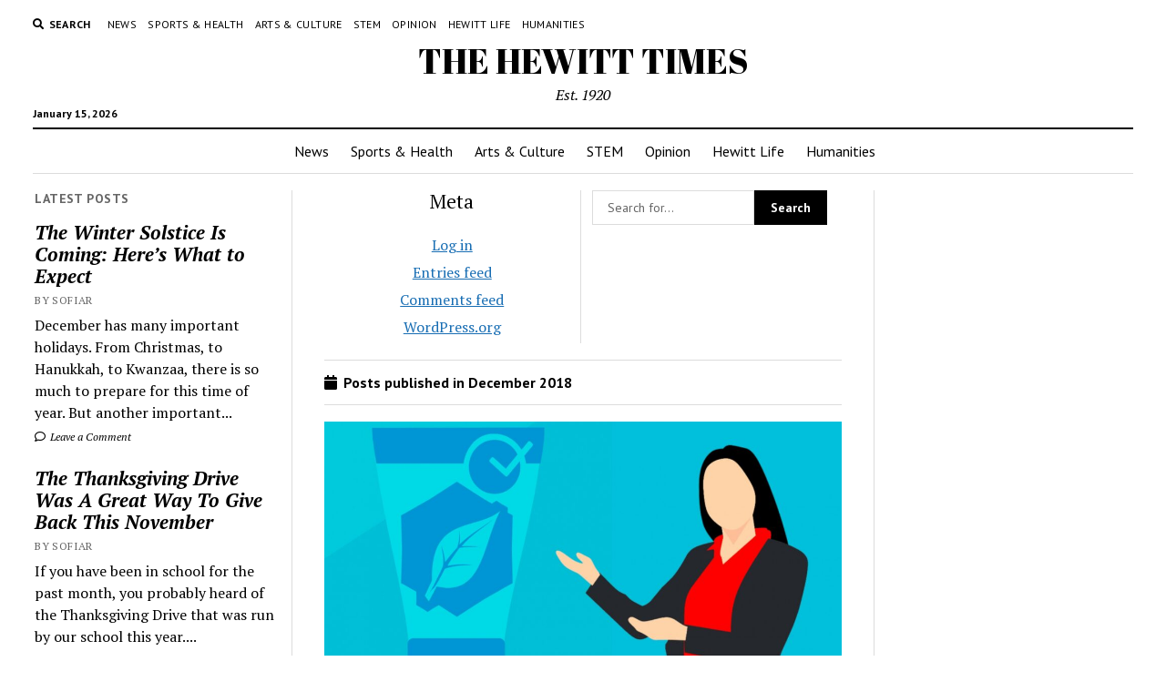

--- FILE ---
content_type: text/html; charset=UTF-8
request_url: http://www.hewitt-times.org/blog/2018/12/
body_size: 24124
content:
<!DOCTYPE html>

<html lang="en-US">

<head>
	<title>December 2018 &#8211; THE HEWITT TIMES</title>
<meta name='robots' content='noindex, nofollow' />
<meta charset="UTF-8" />
<meta name="viewport" content="width=device-width, initial-scale=1" />
<meta name="template" content="Mission News 1.46" />
<link rel='dns-prefetch' href='//fonts.googleapis.com' />
<link rel='dns-prefetch' href='//s.w.org' />
<link rel="alternate" type="application/rss+xml" title="THE HEWITT TIMES &raquo; Feed" href="http://www.hewitt-times.org/feed/" />
<link rel="alternate" type="application/rss+xml" title="THE HEWITT TIMES &raquo; Comments Feed" href="http://www.hewitt-times.org/comments/feed/" />
		<script type="text/javascript">
			window._wpemojiSettings = {"baseUrl":"https:\/\/s.w.org\/images\/core\/emoji\/13.1.0\/72x72\/","ext":".png","svgUrl":"https:\/\/s.w.org\/images\/core\/emoji\/13.1.0\/svg\/","svgExt":".svg","source":{"concatemoji":"http:\/\/www.hewitt-times.org\/wp-includes\/js\/wp-emoji-release.min.js?ver=5e5da937e51fbf1d0b3d39315f5b3050"}};
			!function(e,a,t){var n,r,o,i=a.createElement("canvas"),p=i.getContext&&i.getContext("2d");function s(e,t){var a=String.fromCharCode;p.clearRect(0,0,i.width,i.height),p.fillText(a.apply(this,e),0,0);e=i.toDataURL();return p.clearRect(0,0,i.width,i.height),p.fillText(a.apply(this,t),0,0),e===i.toDataURL()}function c(e){var t=a.createElement("script");t.src=e,t.defer=t.type="text/javascript",a.getElementsByTagName("head")[0].appendChild(t)}for(o=Array("flag","emoji"),t.supports={everything:!0,everythingExceptFlag:!0},r=0;r<o.length;r++)t.supports[o[r]]=function(e){if(!p||!p.fillText)return!1;switch(p.textBaseline="top",p.font="600 32px Arial",e){case"flag":return s([127987,65039,8205,9895,65039],[127987,65039,8203,9895,65039])?!1:!s([55356,56826,55356,56819],[55356,56826,8203,55356,56819])&&!s([55356,57332,56128,56423,56128,56418,56128,56421,56128,56430,56128,56423,56128,56447],[55356,57332,8203,56128,56423,8203,56128,56418,8203,56128,56421,8203,56128,56430,8203,56128,56423,8203,56128,56447]);case"emoji":return!s([10084,65039,8205,55357,56613],[10084,65039,8203,55357,56613])}return!1}(o[r]),t.supports.everything=t.supports.everything&&t.supports[o[r]],"flag"!==o[r]&&(t.supports.everythingExceptFlag=t.supports.everythingExceptFlag&&t.supports[o[r]]);t.supports.everythingExceptFlag=t.supports.everythingExceptFlag&&!t.supports.flag,t.DOMReady=!1,t.readyCallback=function(){t.DOMReady=!0},t.supports.everything||(n=function(){t.readyCallback()},a.addEventListener?(a.addEventListener("DOMContentLoaded",n,!1),e.addEventListener("load",n,!1)):(e.attachEvent("onload",n),a.attachEvent("onreadystatechange",function(){"complete"===a.readyState&&t.readyCallback()})),(n=t.source||{}).concatemoji?c(n.concatemoji):n.wpemoji&&n.twemoji&&(c(n.twemoji),c(n.wpemoji)))}(window,document,window._wpemojiSettings);
		</script>
		<style type="text/css">
img.wp-smiley,
img.emoji {
	display: inline !important;
	border: none !important;
	box-shadow: none !important;
	height: 1em !important;
	width: 1em !important;
	margin: 0 .07em !important;
	vertical-align: -0.1em !important;
	background: none !important;
	padding: 0 !important;
}
</style>
	<link rel='stylesheet' id='wp-block-library-css'  href='http://www.hewitt-times.org/wp-includes/css/dist/block-library/style.min.css?ver=5e5da937e51fbf1d0b3d39315f5b3050' type='text/css' media='all' />
<link rel='stylesheet' id='ppress-frontend-css'  href='http://www.hewitt-times.org/wp-content/plugins/wp-user-avatar/assets/css/frontend.min.css?ver=4.5.2' type='text/css' media='all' />
<link rel='stylesheet' id='ppress-flatpickr-css'  href='http://www.hewitt-times.org/wp-content/plugins/wp-user-avatar/assets/flatpickr/flatpickr.min.css?ver=4.5.2' type='text/css' media='all' />
<link rel='stylesheet' id='ppress-select2-css'  href='http://www.hewitt-times.org/wp-content/plugins/wp-user-avatar/assets/select2/select2.min.css?ver=5e5da937e51fbf1d0b3d39315f5b3050' type='text/css' media='all' />
<link rel='stylesheet' id='ct-mission-news-google-fonts-css'  href='//fonts.googleapis.com/css?family=Abril+Fatface%7CPT+Sans%3A400%2C700%7CPT+Serif%3A400%2C400i%2C700%2C700i&#038;subset=latin%2Clatin-ext&#038;display=swap&#038;ver=5e5da937e51fbf1d0b3d39315f5b3050' type='text/css' media='all' />
<link rel='stylesheet' id='ct-mission-news-font-awesome-css'  href='http://www.hewitt-times.org/wp-content/themes/mission-news/assets/font-awesome/css/all.min.css?ver=5e5da937e51fbf1d0b3d39315f5b3050' type='text/css' media='all' />
<link rel='stylesheet' id='ct-mission-news-style-css'  href='http://www.hewitt-times.org/wp-content/themes/mission-news/style.css?ver=5e5da937e51fbf1d0b3d39315f5b3050' type='text/css' media='all' />
<style id='ct-mission-news-style-inline-css' type='text/css'>
.widget-area-below-header {text-align: left;}
</style>
<script type='text/javascript' src='http://www.hewitt-times.org/wp-includes/js/jquery/jquery.min.js?ver=3.6.0' id='jquery-core-js'></script>
<script type='text/javascript' src='http://www.hewitt-times.org/wp-includes/js/jquery/jquery-migrate.min.js?ver=3.3.2' id='jquery-migrate-js'></script>
<script type='text/javascript' src='http://www.hewitt-times.org/wp-content/plugins/wp-user-avatar/assets/flatpickr/flatpickr.min.js?ver=4.5.2' id='ppress-flatpickr-js'></script>
<script type='text/javascript' src='http://www.hewitt-times.org/wp-content/plugins/wp-user-avatar/assets/select2/select2.min.js?ver=4.5.2' id='ppress-select2-js'></script>
<link rel="https://api.w.org/" href="http://www.hewitt-times.org/wp-json/" /><link rel="EditURI" type="application/rsd+xml" title="RSD" href="http://www.hewitt-times.org/xmlrpc.php?rsd" />
<link rel="wlwmanifest" type="application/wlwmanifest+xml" href="http://www.hewitt-times.org/wp-includes/wlwmanifest.xml" /> 

<script type="text/javascript">
(function(url){
	if(/(?:Chrome\/26\.0\.1410\.63 Safari\/537\.31|WordfenceTestMonBot)/.test(navigator.userAgent)){ return; }
	var addEvent = function(evt, handler) {
		if (window.addEventListener) {
			document.addEventListener(evt, handler, false);
		} else if (window.attachEvent) {
			document.attachEvent('on' + evt, handler);
		}
	};
	var removeEvent = function(evt, handler) {
		if (window.removeEventListener) {
			document.removeEventListener(evt, handler, false);
		} else if (window.detachEvent) {
			document.detachEvent('on' + evt, handler);
		}
	};
	var evts = 'contextmenu dblclick drag dragend dragenter dragleave dragover dragstart drop keydown keypress keyup mousedown mousemove mouseout mouseover mouseup mousewheel scroll'.split(' ');
	var logHuman = function() {
		if (window.wfLogHumanRan) { return; }
		window.wfLogHumanRan = true;
		var wfscr = document.createElement('script');
		wfscr.type = 'text/javascript';
		wfscr.async = true;
		wfscr.src = url + '&r=' + Math.random();
		(document.getElementsByTagName('head')[0]||document.getElementsByTagName('body')[0]).appendChild(wfscr);
		for (var i = 0; i < evts.length; i++) {
			removeEvent(evts[i], logHuman);
		}
	};
	for (var i = 0; i < evts.length; i++) {
		addEvent(evts[i], logHuman);
	}
})('//www.hewitt-times.org/?wordfence_lh=1&hid=8400AED1F2617500602E8DB7DF0150B4');
</script></head>

<body id="mission-news" class="archive date layout-double">
<a class="skip-content" href="#main">Press &quot;Enter&quot; to skip to content</a>
<div id="overflow-container" class="overflow-container">
	<div id="max-width" class="max-width">
							<header class="site-header" id="site-header" role="banner">
				<div class="top-nav">
					<button id="search-toggle" class="search-toggle"><i class="fas fa-search"></i><span>Search</span></button>
<div id="search-form-popup" class="search-form-popup">
	<div class="inner">
		<div class="title">Search THE HEWITT TIMES</div>
		<div class='search-form-container'>
    <form role="search" method="get" class="search-form" action="http://www.hewitt-times.org">
        <input id="search-field" type="search" class="search-field" value="" name="s"
               title="Search" placeholder=" Search for..." />
        <input type="submit" class="search-submit" value='Search'/>
    </form>
</div>		<a id="close-search" class="close" href="#"><svg xmlns="http://www.w3.org/2000/svg" width="20" height="20" viewBox="0 0 20 20" version="1.1"><g stroke="none" stroke-width="1" fill="none" fill-rule="evenodd"><g transform="translate(-17.000000, -12.000000)" fill="#000000"><g transform="translate(17.000000, 12.000000)"><rect transform="translate(10.000000, 10.000000) rotate(45.000000) translate(-10.000000, -10.000000) " x="9" y="-2" width="2" height="24"/><rect transform="translate(10.000000, 10.000000) rotate(-45.000000) translate(-10.000000, -10.000000) " x="9" y="-2" width="2" height="24"/></g></g></g></svg></a>
	</div>
</div>
					<div id="menu-secondary-container" class="menu-secondary-container">
						<div id="menu-secondary" class="menu-container menu-secondary" role="navigation">
	<nav class="menu"><ul id="menu-secondary-items" class="menu-secondary-items"><li id="menu-item-19044" class="menu-item menu-item-type-taxonomy menu-item-object-category menu-item-19044"><a href="http://www.hewitt-times.org/blog/category/current-events/">News</a></li>
<li id="menu-item-19048" class="menu-item menu-item-type-taxonomy menu-item-object-category menu-item-19048"><a href="http://www.hewitt-times.org/blog/category/sports-and-health/">Sports &amp; Health</a></li>
<li id="menu-item-19046" class="menu-item menu-item-type-taxonomy menu-item-object-category menu-item-19046"><a href="http://www.hewitt-times.org/blog/category/arts-and-culture/">Arts &amp; Culture</a></li>
<li id="menu-item-19047" class="menu-item menu-item-type-taxonomy menu-item-object-category menu-item-19047"><a href="http://www.hewitt-times.org/blog/category/science-and-technology/">STEM</a></li>
<li id="menu-item-19045" class="menu-item menu-item-type-taxonomy menu-item-object-category menu-item-19045"><a href="http://www.hewitt-times.org/blog/category/op-ed/">Opinion</a></li>
<li id="menu-item-22600" class="menu-item menu-item-type-taxonomy menu-item-object-category menu-item-22600"><a href="http://www.hewitt-times.org/blog/category/humor/">Hewitt Life</a></li>
<li id="menu-item-23479" class="menu-item menu-item-type-taxonomy menu-item-object-category menu-item-23479"><a href="http://www.hewitt-times.org/blog/category/headline/">Humanities</a></li>
</ul></nav></div>
					</div>
									</div>
				<div id="title-container" class="title-container"><div class='site-title has-date'><a href='http://www.hewitt-times.org'>THE HEWITT TIMES</a></div><p class="date">January 15, 2026</p><p class="tagline">Est. 1920</p>				</div>
				<button id="toggle-navigation" class="toggle-navigation" name="toggle-navigation" aria-expanded="false">
					<span class="screen-reader-text">open menu</span>
					<svg xmlns="http://www.w3.org/2000/svg" width="24" height="18" viewBox="0 0 24 18" version="1.1"><g stroke="none" stroke-width="1" fill="none" fill-rule="evenodd"><g transform="translate(-272.000000, -21.000000)" fill="#000000"><g transform="translate(266.000000, 12.000000)"><g transform="translate(6.000000, 9.000000)"><rect class="top-bar" x="0" y="0" width="24" height="2"/><rect class="middle-bar" x="0" y="8" width="24" height="2"/><rect class="bottom-bar" x="0" y="16" width="24" height="2"/></g></g></g></g></svg>				</button>
				<div id="menu-primary-container" class="menu-primary-container tier-1">
					<div class="dropdown-navigation"><a id="back-button" class="back-button" href="#"><i class="fas fa-angle-left"></i> Back</a><span class="label"></span></div>
<div id="menu-primary" class="menu-container menu-primary" role="navigation">
    <nav class="menu"><ul id="menu-primary-items" class="menu-primary-items"><li class="menu-item menu-item-type-taxonomy menu-item-object-category menu-item-19044"><a href="http://www.hewitt-times.org/blog/category/current-events/">News</a></li>
<li class="menu-item menu-item-type-taxonomy menu-item-object-category menu-item-19048"><a href="http://www.hewitt-times.org/blog/category/sports-and-health/">Sports &amp; Health</a></li>
<li class="menu-item menu-item-type-taxonomy menu-item-object-category menu-item-19046"><a href="http://www.hewitt-times.org/blog/category/arts-and-culture/">Arts &amp; Culture</a></li>
<li class="menu-item menu-item-type-taxonomy menu-item-object-category menu-item-19047"><a href="http://www.hewitt-times.org/blog/category/science-and-technology/">STEM</a></li>
<li class="menu-item menu-item-type-taxonomy menu-item-object-category menu-item-19045"><a href="http://www.hewitt-times.org/blog/category/op-ed/">Opinion</a></li>
<li class="menu-item menu-item-type-taxonomy menu-item-object-category menu-item-22600"><a href="http://www.hewitt-times.org/blog/category/humor/">Hewitt Life</a></li>
<li class="menu-item menu-item-type-taxonomy menu-item-object-category menu-item-23479"><a href="http://www.hewitt-times.org/blog/category/headline/">Humanities</a></li>
</ul></nav></div>
				</div>
			</header>
								<div class="content-container">
						<div class="layout-container">
				    <aside class="sidebar sidebar-left" id="sidebar-left" role="complementary">
        <div class="inner">
            <section id="ct_mission_news_post_list-1" class="widget widget_ct_mission_news_post_list"><div class="style-1"><h2 class="widget-title">Latest Posts</h2><ul><li class="post-item"><div class="top"><div class="top-inner"><a href="http://www.hewitt-times.org/blog/2025/12/the-winter-solstice-is-coming-heres-what-to-expect/" class="title">The Winter Solstice Is Coming: Here&#8217;s What to Expect</a><div class="post-byline">By sofiar</div></div></div><div class="bottom"><div class="excerpt">December has many important holidays. From Christmas, to Hanukkah, to Kwanzaa, there is so much to prepare for this time of year. But another important...</div><span class="comments-link">
	<a href="http://www.hewitt-times.org/blog/2025/12/the-winter-solstice-is-coming-heres-what-to-expect/#respond">
	<i class="far fa-comment" title="comment icon"></i>
		Leave a Comment	</a>
</span></div></li><li class="post-item"><div class="top"><div class="top-inner"><a href="http://www.hewitt-times.org/blog/2025/11/the-thanksgiving-drive-was-a-great-way-to-give-back-this-november/" class="title">The Thanksgiving Drive Was A Great Way To Give Back This November</a><div class="post-byline">By sofiar</div></div></div><div class="bottom"><div class="excerpt">If you have been in school for the past month, you probably heard of the Thanksgiving Drive that was run by our school this year....</div><span class="comments-link">
	<a href="http://www.hewitt-times.org/blog/2025/11/the-thanksgiving-drive-was-a-great-way-to-give-back-this-november/#respond">
	<i class="far fa-comment" title="comment icon"></i>
		Leave a Comment	</a>
</span></div></li><li class="post-item"><div class="top"><div class="top-inner"><a href="http://www.hewitt-times.org/blog/2024/03/lunar-new-year-2024-celebrations/" class="title">Lunar New Year 2024 Celebrations</a><div class="post-byline">By Lynn E.</div></div></div><div class="bottom"><div class="excerpt">It’s time to paint the town red! And it’s safe to say that the Panasian Affinity space accomplished its goal both literally and figuratively as...</div><span class="comments-link">
	<a href="http://www.hewitt-times.org/blog/2024/03/lunar-new-year-2024-celebrations/#respond">
	<i class="far fa-comment" title="comment icon"></i>
		Leave a Comment	</a>
</span></div></li><li class="post-item"><div class="top"><div class="top-inner"><a href="http://www.hewitt-times.org/blog/2023/12/37-questions-with-mr-d/" class="title">37 Questions with Mr. D</a><div class="post-byline">By Goldie Z.</div></div></div><div class="bottom"><div class="excerpt">We sat down to interview Dr. Dickman, also known as Mr. D, who has been teaching math (and sometimes being an advisor!) for 8 years....</div><span class="comments-link">
	<a href="http://www.hewitt-times.org/blog/2023/12/37-questions-with-mr-d/#respond">
	<i class="far fa-comment" title="comment icon"></i>
		Leave a Comment	</a>
</span></div></li><li class="post-item"><div class="top"><div class="top-inner"><a href="http://www.hewitt-times.org/blog/2023/12/uncovering-the-snack-change-granola-chickpeas-and-conspiracies/" class="title">Uncovering the Snack Change: Granola, Chickpeas, and Conspiracies</a><div class="post-byline">By Sabrina L.</div></div></div><div class="bottom"><div class="excerpt">The days of pretzels, Nutrigrain bars, and Sun Chips are over at Hewitt. These familiar snacks have been mysteriously replaced by containers filled with dried...</div><span class="comments-link">
	<a href="http://www.hewitt-times.org/blog/2023/12/uncovering-the-snack-change-granola-chickpeas-and-conspiracies/#respond">
	<i class="far fa-comment" title="comment icon"></i>
		Leave a Comment	</a>
</span></div></li></ul></div></section>        </div>
    </aside>
				<section id="main" class="main" role="main">
						<aside id="above-main" class="widget-area widget-area-above-main active-2"  role="complementary">
		<section id="meta-2" class="widget widget_meta"><h2 class="widget-title">Meta</h2>
		<ul>
						<li><a href="http://www.hewitt-times.org/wp-login.php">Log in</a></li>
			<li><a href="http://www.hewitt-times.org/feed/">Entries feed</a></li>
			<li><a href="http://www.hewitt-times.org/comments/feed/">Comments feed</a></li>

			<li><a href="https://wordpress.org/">WordPress.org</a></li>
		</ul>

		</section><section id="search-6" class="widget widget_search"><div class='search-form-container'>
    <form role="search" method="get" class="search-form" action="http://www.hewitt-times.org">
        <input id="search-field" type="search" class="search-field" value="" name="s"
               title="Search" placeholder=" Search for..." />
        <input type="submit" class="search-submit" value='Search'/>
    </form>
</div></section>	</aside>

<div class='archive-header'>
					<h1>
			<i class="fas fa-calendar"></i>
			Posts published in  December 2018		</h1>
		</div>
<div id="loop-container" class="loop-container">
    <div class="post-23056 post type-post status-publish format-standard has-post-thumbnail hentry category-arts-and-culture category-sports-and-health entry">
		<article>
		<div class="featured-image"><a href="http://www.hewitt-times.org/blog/2018/12/skincare-secrets-revealed/">Skincare Secrets Revealed!<img width="1024" height="594" src="http://www.hewitt-times.org/wp-content/uploads/2018/12/skin-care-cosmetic-beauty-body-1024x594.jpg" class="attachment-large size-large wp-post-image" alt="" loading="lazy" srcset="http://www.hewitt-times.org/wp-content/uploads/2018/12/skin-care-cosmetic-beauty-body-1024x594.jpg 1024w, http://www.hewitt-times.org/wp-content/uploads/2018/12/skin-care-cosmetic-beauty-body-300x174.jpg 300w, http://www.hewitt-times.org/wp-content/uploads/2018/12/skin-care-cosmetic-beauty-body-768x446.jpg 768w, http://www.hewitt-times.org/wp-content/uploads/2018/12/skin-care-cosmetic-beauty-body-1536x891.jpg 1536w, http://www.hewitt-times.org/wp-content/uploads/2018/12/skin-care-cosmetic-beauty-body.jpg 1920w" sizes="(max-width: 1024px) 100vw, 1024px" /></a></div>		<div class='post-header'>
						<h2 class='post-title'>
				<a href="http://www.hewitt-times.org/blog/2018/12/skincare-secrets-revealed/">Skincare Secrets Revealed!</a>
			</h2>
			<div class="post-byline">By Sloane W. on December 3, 2018</div>		</div>
				<div class="post-content">
			<p>When it comes to taking care of your face, there’s a lot of options. Face wash, creams, face masks, all different types of products that&#8230;</p>
		</div>
	</article>
	</div><div class="post-23054 post type-post status-publish format-standard hentry category-current-events entry double">
		<article>
				<div class='post-header'>
						<h2 class='post-title'>
				<a href="http://www.hewitt-times.org/blog/2018/12/shooting-scare/">Shooting Scare</a>
			</h2>
			<div class="post-byline">By Sloane W. on December 3, 2018</div>		</div>
	</article>
	</div><div class="post-23033 post type-post status-publish format-standard hentry category-current-events entry double">
		<article>
				<div class='post-header'>
						<h2 class='post-title'>
				<a href="http://www.hewitt-times.org/blog/2018/12/attack-on-the-democrats-what-you-need-to-know/">Recent Pipe Bombs: What you need to know</a>
			</h2>
			<div class="post-byline">By Chloe V. on December 1, 2018</div>		</div>
	</article>
	</div></div>

</section> <!-- .main -->
</div><!-- layout-container -->
</div><!-- content-container -->

    <footer id="site-footer" class="site-footer" role="contentinfo">
                <div class="footer-title-container">
            <div class='site-title has-date'><a href='http://www.hewitt-times.org'>THE HEWITT TIMES</a></div>            <p class="footer-tagline">Est. 1920</p>                    </div>
        <div id="menu-footer-container" class="menu-footer-container">
            <div id="menu-footer" class="menu-container menu-footer" role="navigation">
	<nav class="menu"><ul id="menu-footer-items" class="menu-footer-items"><li class="menu-item menu-item-type-taxonomy menu-item-object-category menu-item-19044"><a href="http://www.hewitt-times.org/blog/category/current-events/">News</a></li>
<li class="menu-item menu-item-type-taxonomy menu-item-object-category menu-item-19048"><a href="http://www.hewitt-times.org/blog/category/sports-and-health/">Sports &amp; Health</a></li>
<li class="menu-item menu-item-type-taxonomy menu-item-object-category menu-item-19046"><a href="http://www.hewitt-times.org/blog/category/arts-and-culture/">Arts &amp; Culture</a></li>
<li class="menu-item menu-item-type-taxonomy menu-item-object-category menu-item-19047"><a href="http://www.hewitt-times.org/blog/category/science-and-technology/">STEM</a></li>
<li class="menu-item menu-item-type-taxonomy menu-item-object-category menu-item-19045"><a href="http://www.hewitt-times.org/blog/category/op-ed/">Opinion</a></li>
<li class="menu-item menu-item-type-taxonomy menu-item-object-category menu-item-22600"><a href="http://www.hewitt-times.org/blog/category/humor/">Hewitt Life</a></li>
<li class="menu-item menu-item-type-taxonomy menu-item-object-category menu-item-23479"><a href="http://www.hewitt-times.org/blog/category/headline/">Humanities</a></li>
</ul></nav></div>
        </div>
                <div class="design-credit">
            <span>
                <a href="https://www.competethemes.com/mission-news/" rel="nofollow">Mission News Theme</a> by Compete Themes.            </span>
        </div>
            </footer>
</div><!-- .max-width -->
</div><!-- .overflow-container -->

<button id="scroll-to-top" class="scroll-to-top"><span class="screen-reader-text">Scroll to the top</span><i class="fas fa-arrow-up"></i></button>
<script type='text/javascript' id='ppress-frontend-script-js-extra'>
/* <![CDATA[ */
var pp_ajax_form = {"ajaxurl":"http:\/\/www.hewitt-times.org\/wp-admin\/admin-ajax.php","confirm_delete":"Are you sure?","deleting_text":"Deleting...","deleting_error":"An error occurred. Please try again.","nonce":"a84bb68938","disable_ajax_form":"false","is_checkout":"0","is_checkout_tax_enabled":"0"};
/* ]]> */
</script>
<script type='text/javascript' src='http://www.hewitt-times.org/wp-content/plugins/wp-user-avatar/assets/js/frontend.min.js?ver=4.5.2' id='ppress-frontend-script-js'></script>
<script type='text/javascript' id='ct-mission-news-js-js-extra'>
/* <![CDATA[ */
var mission_news_objectL10n = {"openMenu":"open menu","closeMenu":"close menu","openChildMenu":"open dropdown menu","closeChildMenu":"close dropdown menu"};
/* ]]> */
</script>
<script type='text/javascript' src='http://www.hewitt-times.org/wp-content/themes/mission-news/js/build/production.min.js?ver=5e5da937e51fbf1d0b3d39315f5b3050' id='ct-mission-news-js-js'></script>
<script type='text/javascript' src='http://www.hewitt-times.org/wp-includes/js/wp-embed.min.js?ver=5e5da937e51fbf1d0b3d39315f5b3050' id='wp-embed-js'></script>

</body>
</html>